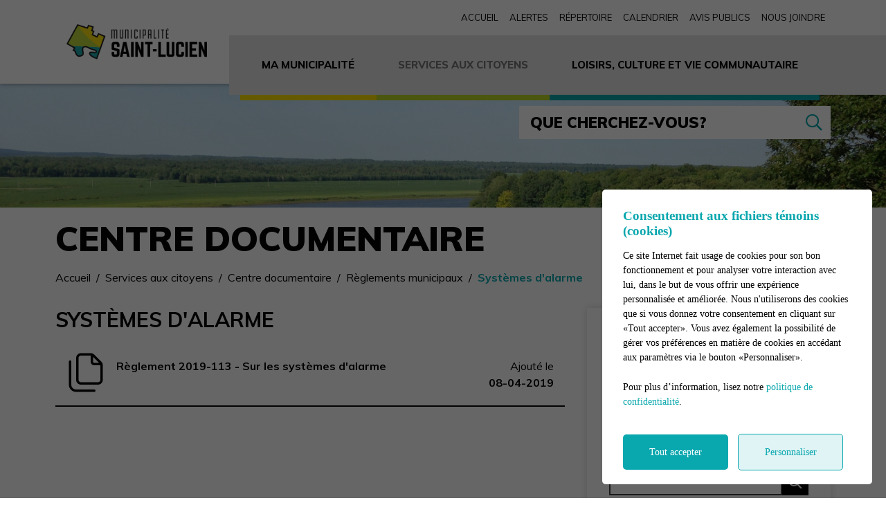

--- FILE ---
content_type: text/html; charset=UTF-8
request_url: https://www.saint-lucien.ca/fr/services-aux-citoyens/centre-documentaire/c1966/systemes-d-alarme/page-1
body_size: 84681
content:
<!DOCTYPE html>
<html lang="fr" data-is-indev="false">
	<head>
					<meta charset="utf-8" />
			<meta name="viewport" content="width=device-width, initial-scale=1.0">
			<title>Centre documentaire - Municipalité de Saint-Lucien</title>
			<meta name="description" content="Services aux citoyens :" />
			<link id="main-style" rel="stylesheet" type="text/css" href="https://www.saint-lucien.ca/assets/css/main.css?v=095918">
							<link rel="stylesheet" type="text/css" href="https://fonts.googleapis.com/css2?family=Muli:wght@300;400;700;800;900&display=swap">
				                <meta property="og:locale" content="fr_CA" />
                <meta property="og:title" content="Centre documentaire - Municipalité de Saint-Lucien" />
                <meta property="og:description" content="Services aux citoyens :" />
                <meta property="og:url" content="https://www.saint-lucien.ca/fr/services-aux-citoyens/centre-documentaire" />
                <meta property="og:site_name" content="Municipalité de Saint-Lucien" />
                <meta property="og:type" content="website">
                <meta property="twitter:card" content="summary_large_image" />
			                    <link rel="image_src" href="https://www.saint-lucien.ca/upload/page/generique.jpg"/>
                    <meta property="og:image" content="https://www.saint-lucien.ca/upload/page/generique.jpg" />
                    <meta property="og:image:secure_url" content="https://www.saint-lucien.ca/upload/page/generique.jpg" />
                <link rel="shortcut icon" href="/images/favicons/favicon.ico"><link rel="apple-touch-icon" href="/images/favicons/apple-touch-icon.png" sizes="180x180"><link rel="icon" href="/images/favicons/favicon-32x32.png" type="image/png" sizes="32x32"><link rel="icon" href="/images/favicons/favicon-16x16.png" type="image/png" sizes="16x16"><link rel="manifest" href="/images/favicons/site.webmanifest"><link rel="mask-icon" href="/images/favicons/safari-pinned-tab.svg" color="#5bbad5">                <meta name="msapplication-TileColor" content="">
                <meta name="msapplication-config" content="/images/favicons/browserconfig.xml">
                <meta name="theme-color" content="">
				</head>
	<body id="body" class="page-fr-services-aux-citoyens-centre-documentaire" data-language="fr" data-languageid="1" data-getpage="fr/services-aux-citoyens/centre-documentaire" data-currencycode="fr_CA" data-customerid="67" data-siteurl="">
				<header class="main-header">
			<nav class="main-nav">
				<div class="main-header__left">
					<div class="main-nav__toggle">
						<div class="nav-toggle">
							<div></div>
						</div>
					</div>
					<a name="city-logo" class="main-header__logo" href="https://www.saint-lucien.ca" aria-label="Municipalité de Saint-Lucien">
												<img src="/upload/client/image_2.png" alt="Municipalité de Saint-Lucien - logo">
											</a>
                                                    <button type="button" class="main-header__search btn btn--square hidden-md-xl js-search__toggle"><i class="far fa-search"></i></button>
                            				</div>
				<div class="main-header__right">
					<div class="main-header__top js-nav-scroll">
						<ul class="main-nav__top">                            <li class="root">
                                <a href="/fr/accueil"    >
									Accueil                                </a>
                                                            </li>
						                            <li class="root">
                                <a href="https://saint-lucien.alertesmunicipales.com"  target="_blank"    rel="noopener" onclick="return Plateform.Analytics.TrackOutboundLink('Alertes Municipales', 'Visite du site (alertesmunicipales.com)', 'Alertes Municipales', 'https://saint-lucien.alertesmunicipales.com', true);">
									Alertes                                </a>
                                                            </li>
						                            <li class="root">
                                <a href="/fr/repertoire"    >
									Répertoire                                </a>
                                                            </li>
						                            <li class="root">
                                <a href="/fr/calendrier"    >
									Calendrier                                </a>
                                                            </li>
						                            <li class="root">
                                <a href="/fr/avis-public"    >
									Avis publics                                </a>
                                                            </li>
						                            <li class="root">
                                <a href="/fr/nous-joindre"    >
									Nous joindre                                </a>
                                                            </li>
						</ul>									<ul class="main-header__socials">
																			</ul>
													</div>
					<div class="main-header__bottom">
						<ul class="main-nav__bottom">                            <li class="root  -has-child item-municipalite nav-list--3columns">
                                <a href="/fr/municipalite"    >
									Ma municipalité                                </a>
                                <div class="sub-nav nav-dropdown"><ul>                            <li class="-has-child">
                                <a href="/fr/municipalite/decouvrir-saint-lucien"    >
									Découvrir Saint-Lucien                                </a>
                                <ul class="nav-dropdown">                            <li class="">
                                <a href="/fr/municipalite/decouvrir-saint-lucien/historique"    >
									Historique                                </a>
                                                            </li>
						                            <li class="">
                                <a href="/fr/municipalite/decouvrir-saint-lucien/geographie"    >
									Géographie                                </a>
                                                            </li>
						                            <li class="">
                                <a href="/fr/municipalite/decouvrir-saint-lucien/statistiques"    >
									Statistiques                                </a>
                                                            </li>
						                            <li class="">
                                <a href="/fr/galerie-photos"    >
									Galerie photos                                </a>
                                                            </li>
						</ul>                            </li>
						                            <li class="-has-child">
                                <a href="/fr/municipalite/conseil-municipal"    >
									Conseil municipal                                </a>
                                <ul class="nav-dropdown">                            <li class="">
                                <a href="/fr/municipalite/conseil-municipal/membres-du-conseil"    >
									Membres du conseil                                </a>
                                                            </li>
						                            <li class="">
                                <a href="/fr/municipalite/conseil-municipal/seances-du-conseil"    >
									Séances du conseil                                </a>
                                                            </li>
						                            <li class="">
                                <a href="https://www.saint-lucien.ca/fr/services-aux-citoyens/centre-documentaire/c2104/elections-municipales/page-1"    >
									Élections municipales                                </a>
                                                            </li>
						</ul>                            </li>
						                            <li class="">
                                <a href="/fr/municipalite/employes-municipaux"    >
									Employés municipaux                                </a>
                                                            </li>
						                            <li class="">
                                <a href="/fr/municipalite/offres-d-emploi"    >
									Offres d'emploi                                </a>
                                                            </li>
						                            <li class="">
                                <a href="https://www.saint-lucien.ca/fr/services-aux-citoyens/centre-documentaire/c1081/finances/page-1"    >
									Finances                                </a>
                                                            </li>
						                            <li class="">
                                <a href="/fr/municipalite/evaluation-et-taxation"    >
									Évaluation et taxation                                </a>
                                                            </li>
						                            <li class="">
                                <a href="https://www.saint-lucien.ca/fr/services-aux-citoyens/centre-documentaire/c1092/reglements-municipaux/page-1"    >
									Règlements municipaux                                </a>
                                                            </li>
						                            <li class="">
                                <a href="/fr/municipalite/gestion-contractuelle"    >
									Gestion contractuelle                                </a>
                                                            </li>
						                            <li class="">
                                <a href="/fr/municipalite/politiques-et-plans-d-action"    >
									Politiques et plans d'action                                </a>
                                                            </li>
						                            <li class="">
                                <a href="https://www.saint-lucien.ca/fr/services-aux-citoyens/centre-documentaire/c1056/journal-municipal/page-1"    >
									Bulletin municipal Le P'tit Curieux                                </a>
                                                            </li>
						</ul></div>                            </li>
						                            <li class="root  -has-child item-services nav-list--3columns">
                                <a href="/fr/services-aux-citoyens"    >
									Services aux citoyens                                </a>
                                <div class="sub-nav nav-dropdown"><ul>                            <li class="">
                                <a href="/fr/services-aux-citoyens/travaux-publics"    >
									Travaux publics                                </a>
                                                            </li>
						                            <li class="">
                                <a href="/fr/services-aux-citoyens/securite-civile-et-incendies"    >
									Sécurité civile et incendies                                </a>
                                                            </li>
						                            <li class="">
                                <a href="/fr/services-aux-citoyens/urbanisme-permis-et-inspection"    >
									Urbanisme, permis et inspection                                </a>
                                                            </li>
						                            <li class="">
                                <a href="/fr/services-aux-citoyens/embellissement-et-environnement"    >
									Embellissement et environnement                                </a>
                                                            </li>
						                            <li class="">
                                <a href="/fr/services-aux-citoyens/municipalisation-des-chemins-prives"    >
									Municipalisation des chemins privés                                </a>
                                                            </li>
						                            <li class="">
                                <a href="/fr/services-aux-citoyens/collectes-et-ecocentre"    >
									Collectes et écocentre                                </a>
                                                            </li>
						                            <li class="">
                                <a href="/fr/services-aux-citoyens/stationnement-incitatif"    >
									Stationnement incitatif                                </a>
                                                            </li>
						                            <li class="">
                                <a href="/fr/services-aux-citoyens/transport-collectif-et-adapte"    >
									Transport collectif et adapté                                </a>
                                                            </li>
						                            <li class="-is-selected">
                                <a href="/fr/services-aux-citoyens/centre-documentaire"   class="nav-item--border"  >
									Centre documentaire                                </a>
                                                            </li>
						                            <li class="">
                                <a href="/fr/services-aux-citoyens/acces-a-l-information"    >
									Accès à l'information                                </a>
                                                            </li>
						                            <li class="">
                                <a href="/fr/services-aux-citoyens/animaux"    >
									Animaux                                </a>
                                                            </li>
						</ul></div>                            </li>
						                            <li class="root  -has-child item-loisirs nav-list--3columns">
                                <a href="/fr/loisirs-culture-et-vie-communautaire"    >
									Loisirs, culture et vie communautaire                                </a>
                                <div class="sub-nav nav-dropdown"><ul>                            <li class="">
                                <a href="/fr/loisirs-culture-et-vie-communautaire/evenements"    >
									Événements                                </a>
                                                            </li>
						                            <li class="">
                                <a href="/fr/loisirs-culture-et-vie-communautaire/location-de-salle"    >
									Location de salle                                </a>
                                                            </li>
						                            <li class="">
                                <a href="/fr/loisirs-culture-et-vie-communautaire/parcs-municipaux"    >
									Parcs municipaux                                </a>
                                                            </li>
						                            <li class="">
                                <a href="/fr/loisirs-culture-et-vie-communautaire/culture-et-patrimoine"   class="nav-item--border"  >
									Culture et patrimoine                                </a>
                                                            </li>
						                            <li class="">
                                <a href="/fr/loisirs-culture-et-vie-communautaire/carte-acces-loisir"    >
									Carte Accès-Loisir                                </a>
                                                            </li>
						                            <li class="">
                                <a href="https://www.saint-lucien.ca/fr/repertoire/c829/organisme/page-1"    >
									Organismes                                </a>
                                                            </li>
						</ul></div>                            </li>
						</ul>									<button name="search-toggle" type="button" class="main-header__search js-search__toggle hidden-xs-sm">
										<span class="main-header__search-label">Que cherchez-vous?</span>
										<span class="main-header__search-btn"><i class="far fa-search"></i></span>
									</button>
													</div>
				</div>
			</nav>
		</header>
		<main class="main-content position-relative z-0">                        <div class="page-header">
                            <div class="page-header__inner js-flexible-content__page-header js-page-header__photos">
                                                    <div class="js-page-header__photo" data-bg-position="center" data-default-bg-position="center" data-img="/upload/img_0988-tousdroit-page2.jpg" style="background-image: url(/upload/img_0988-tousdroit-page2.jpg);">
                    <div class="js-page-header-photos__content home-slide__content">
                    </div>

                    </div>                            </div>
                        </div>
                                            <div>
                            <div class="container">
                                                                        <h1 class="page-title md-1">Centre documentaire</h1>
                                    				<div class="breadcrumb breadcrumb--default">
					<span class="breadcrumb__toggle">Systèmes d'alarme</span>
					<ol class="breadcrumb__list" itemscope="" itemtype=" https://schema.org/BreadcrumbList">
						<li itemprop="itemListElement" itemscope="" itemtype=" https://schema.org/ListItem">
							<a class="active" itemtype="https://schema.org/Thing" itemprop="item" href="/fr/accueil">
								<span itemprop="name">Accueil</span>
							</a>
							<meta itemprop="position" content="1">
						</li>
															<li itemprop="itemListElement" itemscope="" itemtype=" https://schema.org/ListItem">
										<a class="active" itemtype="https://schema.org/Thing" itemprop="item" href="/fr/services-aux-citoyens">
																						<span itemprop="name">Services aux citoyens</span>
										</a>
										<meta itemprop="position" content="2">
									</li>
																		<li itemprop="itemListElement" itemscope="" itemtype=" https://schema.org/ListItem">
										<a class="active" itemtype="https://schema.org/Thing" itemprop="item" href="/fr/services-aux-citoyens/centre-documentaire">
																						<span itemprop="name">Centre documentaire</span>
										</a>
										<meta itemprop="position" content="3">
									</li>
																		<li itemprop="itemListElement" itemscope="" itemtype=" https://schema.org/ListItem">
										<a class="active" itemtype="https://schema.org/Thing" itemprop="item" href="https://www.saint-lucien.ca/fr/services-aux-citoyens/centre-documentaire/c1092/reglements-municipaux/page-1">
																						<span itemprop="name">Règlements municipaux</span>
										</a>
										<meta itemprop="position" content="4">
									</li>
																		<li itemprop="itemListElement" itemscope="" itemtype=" https://schema.org/ListItem">
										<a class="active" itemtype="https://schema.org/Thing" itemprop="item" href="https://www.saint-lucien.ca/fr/services-aux-citoyens/centre-documentaire/c1966/systemes-d-alarme/page-1">
																						<span itemprop="name">Systèmes d'alarme</span>
										</a>
										<meta itemprop="position" content="5">
									</li>
														</ol>
				</div>
				                            </div>
                                                    </div>
                                    <div class="page-content">
            <div class="container">
                                <div class="row">
                    <div class="col-12  main-widgets sticky-col">
                        <div class="js-widgets" data-widget-pageid="5395">
                            						<div class="widget js-widget"
							 data-guid="39a9e68d-0550-8d38-fefa-60b785162ef4"
							 data-widget-type="11"
							 data-widget-json=''
							 data-widget-relation=""
							 data-widget-text-delete="Voulez-vous vraiment supprimer cet enregistrement?"
							 data-widget-text-save="La sauvegarde a été effectuée avec succès."
							 data-widget-text-error="Une erreur est survenue, veuillez réessayer à nouveau. Si cela persiste, veuillez contacter un administrateur du site."
							 data-widget-text-button-cancel="Annuler"
							 data-widget-text-button-delete="Supprimer"
							 data-widget-text-button-save="Enregistrer">
														<div class=" widget__content js-widget__contents">
								                <div class="row js-flexible-widget__documentcenter" data-widget-enum="11" data-baseurl="https://www.saint-lucien.ca/fr/services-aux-citoyens/centre-documentaire">
                    <div class="col-12 col-md-7 col-lg-8">
                        <div class="zone-content"><h2>Systèmes d'alarme</h2></div><ul class="list-unstyled">            <li class="file-container">
                <a class="file" href="/file-4799" target="_blank" onclick="return Plateform.Analytics.TrackOutboundLink('Documents', 'Règlements municipaux / Systèmes d alarme', 'Règlement 2019-113 - Sur les systèmes d alarme - /file-4799', 'https://www.saint-lucien.ca/file-4799', true);">
                    <span class="file__icon">
                        <i class="pm pm-files"></i>
                    </span>
                    <span class="file__content">
                        <span>
                            <span class="file__title"><strong>Règlement 2019-113 - Sur les systèmes d'alarme</strong></span>
                                                    </span>
                                                    <span class="file__date">
                                        <span class="hidden-xs">Ajouté le                                            <br>
                                        </span>
                                        <strong>08-04-2019</strong>
                                    </span>
                                                </span>
                </a>
            </li>
            </ul>                <ul class="row pt-1 accordions--color" id="accordions-doc">
                                    </ul>
                
                    </div>
                    <div class="col-12 col-md-5 col-lg-4 side-widgets">
                                    <div class="side-widget side-widget--documentcenter-search">
                <h2 class="h3">Trouver un document</h2>
                <div data-url="https://www.saint-lucien.ca/fr/services-aux-citoyens/centre-documentaire/page-1?cat=1966" class="md-2 flex-grow-1 d-flex flex-column js-document-center-search">
                    <div class="form-group">
                        <div class="form-input">
                            <input id="doc-section-search1" name="doc-section-search" class="form-radio js-doc-section-search" type="radio" value="category">
                            <label for="doc-section-search1">Recherche dans cette rubrique</label>
                        </div>
                    </div>
                    <div class="form-group">
                        <div class="form-input">
                            <input id="doc-section-search2" name="doc-section-search" class="form-radio js-doc-section-search" type="radio" value="full" checked>
                            <label for="doc-section-search2">Recherche dans le centre documentaire complet</label>
                        </div>
                    </div>
                    <div class="form-group">
                        <label for="input-search-terms">Entrez un mot clé</label>
                        <div class="d-flex w-100 mt-0">
                            <div class="form-input flex-grow-1">
                                <input id="input-search-terms" name="q" class="form-control js-document-center-search__input" type="text" value="">
                            </div>
                            <button class="btn btn--bg btn--square btn--form btn--black mt-0 flex-shrink-0 js-document-center-search__submit"><i class="far fa-search"></i></button>
                        </div>
                    </div>
                </div>
            </div>

            <div class="side-widget side-widget--documentcenter-categories">
                <h2 class="side-widget__title h3">Catégories</h2>
                <div class="md-2">
                    <ul id="accordions-archives-widget" class="accordions--text">                        <li class="root">
                            <a class="" href="https://www.saint-lucien.ca/fr/services-aux-citoyens/centre-documentaire/c1056/bulletin-municipal/page-1" data-collapse data-collapse-target="#accordion-doc-1056" data-collapse-parent="#accordions-archives-widget"><span>Bulletin municipal</span></a>
                            <ul id="accordion-doc-1056" class="collapse " style="display: none;">                        <li class="">
                            <a class="" href="https://www.saint-lucien.ca/fr/services-aux-citoyens/centre-documentaire/c3600/editions-2023/page-1" ><span>Éditions 2023</span></a>
                                                    </li>
                                                <li class="">
                            <a class="" href="https://www.saint-lucien.ca/fr/services-aux-citoyens/centre-documentaire/c2859/editions-2022/page-1" ><span>Éditions 2022</span></a>
                                                    </li>
                                                <li class="">
                            <a class="" href="https://www.saint-lucien.ca/fr/services-aux-citoyens/centre-documentaire/c1955/editions-2021/page-1" ><span>Éditions 2021</span></a>
                                                    </li>
                                                <li class="">
                            <a class="" href="https://www.saint-lucien.ca/fr/services-aux-citoyens/centre-documentaire/c1187/editions-2020/page-1" ><span>Éditions 2020</span></a>
                                                    </li>
                                                <li class="">
                            <a class="" href="https://www.saint-lucien.ca/fr/services-aux-citoyens/centre-documentaire/c1057/editions-2019/page-1" ><span>Éditions 2019</span></a>
                                                    </li>
                                                <li class="">
                            <a class="" href="https://www.saint-lucien.ca/fr/services-aux-citoyens/centre-documentaire/c1058/editions-2018/page-1" ><span>Éditions 2018</span></a>
                                                    </li>
                                                <li class="">
                            <a class="" href="https://www.saint-lucien.ca/fr/services-aux-citoyens/centre-documentaire/c1059/editions-2017/page-1" ><span>Éditions 2017</span></a>
                                                    </li>
                                                <li class="">
                            <a class="" href="https://www.saint-lucien.ca/fr/services-aux-citoyens/centre-documentaire/c1060/editions-2016/page-1" ><span>Éditions 2016</span></a>
                                                    </li>
                                                <li class="">
                            <a class="" href="https://www.saint-lucien.ca/fr/services-aux-citoyens/centre-documentaire/c1061/editions-2015/page-1" ><span>Éditions 2015</span></a>
                                                    </li>
                                                <li class="">
                            <a class="" href="https://www.saint-lucien.ca/fr/services-aux-citoyens/centre-documentaire/c1062/editions-2014/page-1" ><span>Éditions 2014</span></a>
                                                    </li>
                                                <li class="">
                            <a class="" href="https://www.saint-lucien.ca/fr/services-aux-citoyens/centre-documentaire/c1063/editions-2013/page-1" ><span>Éditions 2013</span></a>
                                                    </li>
                                                <li class="">
                            <a class="" href="https://www.saint-lucien.ca/fr/services-aux-citoyens/centre-documentaire/c1064/editions-2012/page-1" ><span>Éditions 2012</span></a>
                                                    </li>
                                                <li class="">
                            <a class="" href="https://www.saint-lucien.ca/fr/services-aux-citoyens/centre-documentaire/c1065/editions-2011/page-1" ><span>Éditions 2011</span></a>
                                                    </li>
                                                <li class="">
                            <a class="" href="https://www.saint-lucien.ca/fr/services-aux-citoyens/centre-documentaire/c1066/editions-2010/page-1" ><span>Éditions 2010</span></a>
                                                    </li>
                                                <li class="">
                            <a class="" href="https://www.saint-lucien.ca/fr/services-aux-citoyens/centre-documentaire/c1067/editions-2009/page-1" ><span>Éditions 2009</span></a>
                                                    </li>
                                                <li class="">
                            <a class="" href="https://www.saint-lucien.ca/fr/services-aux-citoyens/centre-documentaire/c1068/editions-2008/page-1" ><span>Éditions 2008</span></a>
                                                    </li>
                                                <li class="">
                            <a class="" href="https://www.saint-lucien.ca/fr/services-aux-citoyens/centre-documentaire/c1069/editions-2007/page-1" ><span>Éditions 2007</span></a>
                                                    </li>
                                        <li>
                    <a href="https://www.saint-lucien.ca/fr/services-aux-citoyens/centre-documentaire/c1056/bulletin-municipal/page-1">Voir tout</a>
                </li>
                </ul>                        </li>
                                                <li class="root">
                            <a class="" href="https://www.saint-lucien.ca/fr/services-aux-citoyens/centre-documentaire/c1081/finances/page-1" data-collapse data-collapse-target="#accordion-doc-1081" data-collapse-parent="#accordions-archives-widget"><span>Finances</span></a>
                            <ul id="accordion-doc-1081" class="collapse " style="display: none;">                        <li class="">
                            <a class="" href="https://www.saint-lucien.ca/fr/services-aux-citoyens/centre-documentaire/c1990/2021/page-1" ><span>2021</span></a>
                                                    </li>
                                                <li class="">
                            <a class="" href="https://www.saint-lucien.ca/fr/services-aux-citoyens/centre-documentaire/c1189/2020/page-1" ><span>2020</span></a>
                                                    </li>
                                                <li class="">
                            <a class="" href="https://www.saint-lucien.ca/fr/services-aux-citoyens/centre-documentaire/c1082/2019/page-1" ><span>2019</span></a>
                                                    </li>
                                                <li class="">
                            <a class="" href="https://www.saint-lucien.ca/fr/services-aux-citoyens/centre-documentaire/c1083/2018/page-1" ><span>2018</span></a>
                                                    </li>
                                                <li class="">
                            <a class="" href="https://www.saint-lucien.ca/fr/services-aux-citoyens/centre-documentaire/c1084/2017/page-1" ><span>2017</span></a>
                                                    </li>
                                                <li class="">
                            <a class="" href="https://www.saint-lucien.ca/fr/services-aux-citoyens/centre-documentaire/c1085/2016/page-1" ><span>2016</span></a>
                                                    </li>
                                                <li class="">
                            <a class="" href="https://www.saint-lucien.ca/fr/services-aux-citoyens/centre-documentaire/c1086/2015/page-1" ><span>2015</span></a>
                                                    </li>
                                                <li class="">
                            <a class="" href="https://www.saint-lucien.ca/fr/services-aux-citoyens/centre-documentaire/c5487/2025/page-1" ><span>2025</span></a>
                            <ul></ul>                        </li>
                                        <li>
                    <a href="https://www.saint-lucien.ca/fr/services-aux-citoyens/centre-documentaire/c1081/finances/page-1">Voir tout</a>
                </li>
                </ul>                        </li>
                                                <li class="root">
                            <a class="" href="https://www.saint-lucien.ca/fr/services-aux-citoyens/centre-documentaire/c1087/gestion-contractuelle/page-1" ><span>Gestion contractuelle</span></a>
                                                    </li>
                                                <li class="root">
                            <a class="" href="https://www.saint-lucien.ca/fr/services-aux-citoyens/centre-documentaire/c1090/politiques-et-plans-d-action/page-1" data-collapse data-collapse-target="#accordion-doc-1090" data-collapse-parent="#accordions-archives-widget"><span>Politiques et plans d'action</span></a>
                            <ul id="accordion-doc-1090" class="collapse " style="display: none;">                        <li class="">
                            <a class="" href="https://www.saint-lucien.ca/fr/services-aux-citoyens/centre-documentaire/c1993/elus-municipaux/page-1" ><span>Élus municipaux</span></a>
                                                    </li>
                                                <li class="">
                            <a class="" href="https://www.saint-lucien.ca/fr/services-aux-citoyens/centre-documentaire/c1994/employes-municipaux/page-1" ><span>Employés municipaux</span></a>
                                                    </li>
                                                <li class="">
                            <a class="" href="https://www.saint-lucien.ca/fr/services-aux-citoyens/centre-documentaire/c1992/location-de-salles/page-1" ><span>Location de salles</span></a>
                                                    </li>
                                                <li class="">
                            <a class="" href="https://www.saint-lucien.ca/fr/services-aux-citoyens/centre-documentaire/c1995/gestion-des-plaintes/page-1" ><span>Gestion des plaintes</span></a>
                                                    </li>
                                                <li class="">
                            <a class="" href="https://www.saint-lucien.ca/fr/services-aux-citoyens/centre-documentaire/c1996/tolerence-zero/page-1" ><span>Tolérence zéro</span></a>
                                                    </li>
                                        <li>
                    <a href="https://www.saint-lucien.ca/fr/services-aux-citoyens/centre-documentaire/c1090/politiques-et-plans-d-action/page-1">Voir tout</a>
                </li>
                </ul>                        </li>
                                                <li class="root">
                            <a class="" href="https://www.saint-lucien.ca/fr/services-aux-citoyens/centre-documentaire/c1092/reglements-municipaux/page-1" data-collapse data-collapse-target="#accordion-doc-1092" data-collapse-parent="#accordions-archives-widget"><span>Règlements municipaux</span></a>
                            <ul id="accordion-doc-1092" class="collapse " style="display: none;">                        <li class="">
                            <a class="" href="https://www.saint-lucien.ca/fr/services-aux-citoyens/centre-documentaire/c2875/reglements-par-numeros/page-1" ><span>Règlements par numéros</span></a>
                                                    </li>
                                                <li class="">
                            <a class="" href="https://www.saint-lucien.ca/fr/services-aux-citoyens/centre-documentaire/c1956/animaux/page-1" ><span>Animaux</span></a>
                                                    </li>
                                                <li class="">
                            <a class="" href="https://www.saint-lucien.ca/fr/services-aux-citoyens/centre-documentaire/c1982/avis-publics/page-1" ><span>Avis publics</span></a>
                                                    </li>
                                                <li class="">
                            <a class="" href="https://www.saint-lucien.ca/fr/services-aux-citoyens/centre-documentaire/c1957/colportage/page-1" ><span>Colportage</span></a>
                                                    </li>
                                                <li class="">
                            <a class="" href="https://www.saint-lucien.ca/fr/services-aux-citoyens/centre-documentaire/c1098/elus-et-employes-municipaux/page-1" ><span>Élus et employés municipaux</span></a>
                                                    </li>
                                                <li class="">
                            <a class="" href="https://www.saint-lucien.ca/fr/services-aux-citoyens/centre-documentaire/c1959/entretien-de-chemins/page-1" ><span>Entretien de chemins</span></a>
                                                    </li>
                                                <li class="">
                            <a class="" href="https://www.saint-lucien.ca/fr/services-aux-citoyens/centre-documentaire/c1958/finances/page-1" ><span>Finances</span></a>
                                                    </li>
                                                <li class="">
                            <a class="" href="https://www.saint-lucien.ca/fr/services-aux-citoyens/centre-documentaire/c1981/installations-sanitaires/page-1" ><span>Installations sanitaires</span></a>
                                                    </li>
                                                <li class="">
                            <a class="" href="https://www.saint-lucien.ca/fr/services-aux-citoyens/centre-documentaire/c2289/limites-de-vitesse/page-1" ><span>Limites de vitesse</span></a>
                                                    </li>
                                                <li class="">
                            <a class="" href="https://www.saint-lucien.ca/fr/services-aux-citoyens/centre-documentaire/c1096/gestion-contractuelle/page-1" ><span>Gestion contractuelle</span></a>
                                                    </li>
                                                <li class="">
                            <a class="" href="https://www.saint-lucien.ca/fr/services-aux-citoyens/centre-documentaire/c1961/matieres-residuelles-et-recyclables/page-1" ><span>Matières résiduelles et recyclables</span></a>
                                                    </li>
                                                <li class="">
                            <a class="" href="https://www.saint-lucien.ca/fr/services-aux-citoyens/centre-documentaire/c1962/nuisances/page-1" ><span>Nuisances</span></a>
                                                    </li>
                                                <li class="">
                            <a class="" href="https://www.saint-lucien.ca/fr/services-aux-citoyens/centre-documentaire/c1965/prevention-incendie/page-1" ><span>Prévention incendie</span></a>
                                                    </li>
                                                <li class="">
                            <a class="" href="https://www.saint-lucien.ca/fr/services-aux-citoyens/centre-documentaire/c1979/promoteurs/page-1" ><span>Promoteurs</span></a>
                                                    </li>
                                                <li class="">
                            <a class="is-active " href="https://www.saint-lucien.ca/fr/services-aux-citoyens/centre-documentaire/c1966/systemes-d-alarme/page-1" ><span>Systèmes d'alarme</span></a>
                                                    </li>
                                                <li class="">
                            <a class="" href="https://www.saint-lucien.ca/fr/services-aux-citoyens/centre-documentaire/c1097/taxation/page-1" ><span>Taxation</span></a>
                                                    </li>
                                                <li class="">
                            <a class="" href="https://www.saint-lucien.ca/fr/services-aux-citoyens/centre-documentaire/c1980/vehicules-lourds/page-1" ><span>Véhicules lourds</span></a>
                                                    </li>
                                                <li class="">
                            <a class="" href="https://www.saint-lucien.ca/fr/services-aux-citoyens/centre-documentaire/c1960/securite-paix-et-ordre/page-1" ><span>Sécurité, paix et ordre</span></a>
                                                    </li>
                                                <li class="">
                            <a class="" href="https://www.saint-lucien.ca/fr/services-aux-citoyens/centre-documentaire/c1095/urbanisme/page-1" ><span>Urbanisme</span></a>
                            <ul>                        <li class="">
                            <a class="" href="https://www.saint-lucien.ca/fr/services-aux-citoyens/centre-documentaire/c1989/permis-et-certificats/page-1" ><span>Permis et certificats</span></a>
                                                    </li>
                                                <li class="">
                            <a class="" href="https://www.saint-lucien.ca/fr/services-aux-citoyens/centre-documentaire/c1967/conditions-d-emissions-de-permis/page-1" ><span>Conditions d'émissions de permis</span></a>
                                                    </li>
                                                <li class="">
                            <a class="" href="https://www.saint-lucien.ca/fr/services-aux-citoyens/centre-documentaire/c1968/construction/page-1" ><span>Construction</span></a>
                                                    </li>
                                                <li class="">
                            <a class="" href="https://www.saint-lucien.ca/fr/services-aux-citoyens/centre-documentaire/c1969/lotissement/page-1" ><span>Lotissement</span></a>
                                                    </li>
                                                <li class="">
                            <a class="" href="https://www.saint-lucien.ca/fr/services-aux-citoyens/centre-documentaire/c1971/zonage/page-1" ><span>Zonage</span></a>
                                                    </li>
                                                <li class="">
                            <a class="" href="https://www.saint-lucien.ca/fr/services-aux-citoyens/centre-documentaire/c1972/plan-d-urbanisme/page-1" ><span>Plan d'urbanisme</span></a>
                                                    </li>
                                                <li class="">
                            <a class="" href="https://www.saint-lucien.ca/fr/services-aux-citoyens/centre-documentaire/c1973/derogations-mineures/page-1" ><span>Dérogations mineures</span></a>
                                                    </li>
                                                <li class="">
                            <a class="" href="https://www.saint-lucien.ca/fr/services-aux-citoyens/centre-documentaire/c1974/comite-consultatif-d-urbanisme/page-1" ><span>Comité consultatif d'urbanisme</span></a>
                                                    </li>
                        </ul>                        </li>
                                        <li>
                    <a href="https://www.saint-lucien.ca/fr/services-aux-citoyens/centre-documentaire/c1092/reglements-municipaux/page-1">Voir tout</a>
                </li>
                </ul>                        </li>
                                                <li class="root">
                            <a class="" href="https://www.saint-lucien.ca/fr/services-aux-citoyens/centre-documentaire/c1099/historique/page-1" ><span>Historique</span></a>
                                                    </li>
                                                <li class="root">
                            <a class="" href="https://www.saint-lucien.ca/fr/services-aux-citoyens/centre-documentaire/c1100/securite-civile-et-incendies/page-1" ><span>Sécurité civile et incendies</span></a>
                                                    </li>
                                                <li class="root">
                            <a class="" href="https://www.saint-lucien.ca/fr/services-aux-citoyens/centre-documentaire/c1101/formulaires/page-1" ><span>Formulaires</span></a>
                                                    </li>
                                                <li class="root">
                            <a class="" href="https://www.saint-lucien.ca/fr/services-aux-citoyens/centre-documentaire/c1188/collecte-et-ecocentre/page-1" ><span>Collecte et écocentre</span></a>
                                                    </li>
                                                <li class="root">
                            <a class="" href="https://www.saint-lucien.ca/fr/services-aux-citoyens/centre-documentaire/c1209/acces-a-l-information/page-1" ><span>Accès à l'information</span></a>
                                                    </li>
                                                <li class="root">
                            <a class="" href="https://www.saint-lucien.ca/fr/services-aux-citoyens/centre-documentaire/c1984/municipalisation-des-chemins-prives/page-1" ><span>Municipalisation des chemins privés</span></a>
                                                    </li>
                                                <li class="root">
                            <a class="" href="https://www.saint-lucien.ca/fr/services-aux-citoyens/centre-documentaire/c1986/transport-collectif/page-1" ><span>Transport collectif</span></a>
                                                    </li>
                                                <li class="root">
                            <a class="" href="https://www.saint-lucien.ca/fr/services-aux-citoyens/centre-documentaire/c2104/elections-municipales/page-1" data-collapse data-collapse-target="#accordion-doc-2104" data-collapse-parent="#accordions-archives-widget"><span>Élections municipales</span></a>
                            <ul id="accordion-doc-2104" class="collapse " style="display: none;">                        <li class="">
                            <a class="" href="https://www.saint-lucien.ca/fr/services-aux-citoyens/centre-documentaire/c5497/elections-2025/page-1" ><span>Élections 2025</span></a>
                            <ul>                        <li class="">
                            <a class="" href="https://www.saint-lucien.ca/fr/services-aux-citoyens/centre-documentaire/c5499/pour-les-non-domicilies/page-1" ><span>Pour les non-domiciliés</span></a>
                                                    </li>
                                                <li class="">
                            <a class="" href="https://www.saint-lucien.ca/fr/services-aux-citoyens/centre-documentaire/c5511/pour-soumettre-sa-candidature/page-1" ><span>Pour soumettre sa candidature</span></a>
                                                    </li>
                                                <li class="">
                            <a class="" href="https://www.saint-lucien.ca/fr/services-aux-citoyens/centre-documentaire/c5498/pour-travailler-aux-elections/page-1" ><span>Pour travailler aux élections</span></a>
                                                    </li>
                                                <li class="">
                            <a class="" href="https://www.saint-lucien.ca/fr/services-aux-citoyens/centre-documentaire/c5555/procuration/page-1" ><span>Procuration</span></a>
                                                    </li>
                        </ul>                        </li>
                                                <li class="">
                            <a class="" href="https://www.saint-lucien.ca/fr/services-aux-citoyens/centre-documentaire/c4972/election-partielle-2025/page-1" ><span>Élection partielle 2025</span></a>
                            <ul></ul>                        </li>
                                                <li class="">
                            <a class="" href="https://www.saint-lucien.ca/fr/services-aux-citoyens/centre-documentaire/c4709/election-partielle-2024/page-1" ><span>Élection partielle 2024</span></a>
                                                    </li>
                                                <li class="">
                            <a class="" href="https://www.saint-lucien.ca/fr/services-aux-citoyens/centre-documentaire/c3713/election-partielle-2023/page-1" ><span>Élection partielle 2023</span></a>
                            <ul>                        <li class="">
                            <a class="" href="https://www.saint-lucien.ca/fr/services-aux-citoyens/centre-documentaire/c3714/poser-sa-candidature/page-1" ><span>Poser sa candidature</span></a>
                                                    </li>
                        </ul>                        </li>
                                                <li class="">
                            <a class="" href="https://www.saint-lucien.ca/fr/services-aux-citoyens/centre-documentaire/c3722/elections-2021/page-1" ><span>Élections 2021</span></a>
                                                    </li>
                                                <li class="">
                            <a class="" href="https://www.saint-lucien.ca/fr/services-aux-citoyens/centre-documentaire/c2169/articles-parus-dans-le-p-tit-curieux/page-1" ><span>Articles parus dans Le P'tit curieux</span></a>
                                                    </li>
                                        <li>
                    <a href="https://www.saint-lucien.ca/fr/services-aux-citoyens/centre-documentaire/c2104/elections-municipales/page-1">Voir tout</a>
                </li>
                </ul>                        </li>
                                                <li class="root">
                            <a class="" href="https://www.saint-lucien.ca/fr/services-aux-citoyens/centre-documentaire/c2574/offres-d-emploi/page-1" ><span>Offres d'emploi</span></a>
                                                    </li>
                                            <li class="root">
                        <a href="/fr/avis-public/page-1/page-1"><span>Avis publics</span></a>
                    </li>
                                        <li class="root">
                        <a href="https://www.saint-lucien.ca/fr/municipalite/conseil-municipal/seances-du-conseil/page-1"><span>Séances du conseil</span></a>
                    </li>
                    </ul>                </div>
            </div>
                            <div class="side-widget side-widget--btn">
                    <a class="btn btn--bg btn--black" href="https://www.saint-lucien.ca/fr/services-aux-citoyens/centre-documentaire/page-1"><i class="far fa-chevron-left mr-1"></i> <span class="mt-0">Retour à l'accueil du centre documentaire</span></a>
                </div>
                                    </div>
                </div>
                							</div>
													</div>
					                        </div>
                    </div>

                                    </div>
            </div>
        </div>
        				</main>

		<div id="adncomm-core-cookies-box-contain">
	<div id="adncomm-core-cookies-box">
		<div class="adncomm-core-cookies-box-text">
			<h4>Consentement aux fichiers témoins (cookies)</h4>
			<p>Ce site Internet fait usage de cookies pour son bon fonctionnement et pour analyser votre interaction avec lui, dans le but de vous offrir une expérience personnalisée et améliorée. Nous n'utiliserons des cookies que si vous donnez votre consentement en cliquant sur &laquo;Tout accepter&raquo;. Vous avez également la possibilité de gérer vos préférences en matière de cookies en accédant aux paramètres via le bouton &laquo;Personnaliser&raquo;.</p>
			<p>Pour plus d’information, lisez notre <a href="/fr/conditions">politique de confidentialité</a>.</p>
		</div>
		<div class="adncomm-core-cookies-box-button">
			<button id="adncomm-core-cookies-box-button-accept">Tout accepter</button>
			<button id="adncomm-core-cookies-box-button-personnaliser">Personnaliser</button>
		</div>
	</div>

	<div id="adncomm-core-cookies-box-list">
		<div class="adncomm-core-cookies-box-text">
			<h4>Personnalisation des fichiers témoins (cookies)</h4>
		</div>

		<div class="adncomm-core-cookies-box-list-item">
			<h5 data-cookie-value="necessaires"><i class="fas fa-chevron-down"></i> Nécessaires (obligatoire) <input type="checkbox" style="opacity:0.6;cursor: not-allowed;" checked disabled></h5>
			<div class="adncomm-core-cookies-box-list-item-content" style="display: none;">
				<p>Les cookies nécessaires sont cruciaux pour les fonctions de base du site Web et celui-ci ne fonctionnera pas comme prévu sans eux. Ces cookies ne stockent aucune donnée personnellement identifiable.</p>
				<table>
					<tr>
						<td>Nom</td>
						<td>Domaine</td>
						<td>Expiration</td>
						<td>Description</td>
					</tr>
					<tr>
						<td>Cookies</td>
						<td>www.saint-lucien.ca</td>
						<td>1 an</td>
						<td>Cookie qui enregistre votre consentement aux cookies.</td>
					</tr>
					<tr>
						<td>Google Maps</td>
						<td>www.saint-lucien.ca, *.google.com</td>
						<td>1 mois</td>
						<td>Ce cookie est crucial pour le bon fonctionnement des cartes Google Maps, assurant ainsi une expérience de navigation cartographique fluide et efficace pour les utilisateurs.</td>
					</tr>
										<tr>
						<td>Google Fonts</td>
						<td>fonts.googleapis.com, fonts.gstatic.com</td>
						<td>1 an</td>
						<td>Cookie pour le fonctionnement des polices d'écriture Google Fonts.</td>
					</tr>
					<tr>
						<td>Font Awesome</td>
						<td>*.fontawesome.com</td>
						<td>1 an</td>
						<td>Cookie pour le fonctionnement des icônes Font Awesome.</td>
					</tr>
																			</table>
			</div>
		</div>

		<div class="adncomm-core-cookies-box-list-item">
			<h5 data-cookie-value="analytiques"><i class="fas fa-chevron-down"></i> Analytiques <input type="checkbox" checked></h5>
			<div class="adncomm-core-cookies-box-list-item-content" style="display: none;">
				<p>Les cookies analytiques sont utilisés pour comprendre comment les visiteurs interagissent avec le site Web. Ces cookies aident à fournir des informations sur les métriques telles que le nombre de visiteurs, le taux de rebond, la source de trafic, etc.</p>
								<table>
					<tr>
						<td>Nom</td>
						<td>Domaine</td>
						<td>Expiration</td>
						<td>Description</td>
					</tr>
										<tr>
						<td>Google Analytics</td>
						<td>www.saint-lucien.ca, *.google-analytics.com</td>
						<td>2 ans, 24 heures</td>
						<td>Ce cookie est utilisé pour collecter des statistiques sur le site web et suivre les taux de conversion et la navigation des utilisateurs sur le site.</td>
					</tr>
																									
				</table>
							</div>
		</div>

		<div class="adncomm-core-cookies-box-list-item">
			<h5 data-cookie-value="publicitaires"><i class="fas fa-chevron-down"></i> Publicitaires <input type="checkbox" checked></h5>
			<div class="adncomm-core-cookies-box-list-item-content" style="display: none;">
				<p>Les cookies publicitaires sont utilisés pour fournir aux visiteurs des publicités et des campagnes marketing pertinentes. Ces cookies suivent les visiteurs sur les sites Web et collectent des informations pour fournir des publicités personnalisées.</p>
							</div>
		</div>
<!--
		<div class="adncomm-core-cookies-box-list-item">
			<h5 data-cookie-value="autres"><i class="fas fa-chevron-down"></i> Autres <input type="checkbox" checked></h5>
			<div class="adncomm-core-cookies-box-list-item-content" style="display: none;">
			</div>
		</div>
-->
		<div class="adncomm-core-cookies-list-button">
			<button id="adncomm-core-cookies-list-button-accept">Tout accepter</button>
			<button id="adncomm-core-cookies-list-button-reject">Tout rejeter</button>
			<button id="adncomm-core-cookies-list-button-personnaliser">Enregistrer</button>
		</div>

		<div class="adncomm-core-cookies-footer">
			<p>Propulsé par <a href="https://adncomm.com/" target="_blank">
				<img src="/imagesbase/adncomm-logo-large-cookie.png" alt="ADN Communication" style="width: 160px;height: auto;display: inline-block;transform: translateY(-2px);margin-left: 2px;">
			</a></p>
		</div>
	</div>

</div>
<style>
	#adncomm-core-cookies-box-contain {
		position: fixed;
		top: 0;
		left: 0;
		width: 100%;
		height: 100%;
		background-color: rgba(0,0,0,0.6);
		z-index: 99999;
		display: none;
		animation: AdnCookieContain 1.5s;
		transition: opacity 0.5s;
		margin-top: 0;
	}
	@keyframes AdnCookieContain {
		0% {
			opacity: 0;
		}
		50% {
			opacity: 0;
		}
		100% {
			opacity: 1;
		}
	}
	@keyframes AdnCookieContainFast {
		0% {
			opacity: 0;
		}
		100% {
			opacity: 1;
		}
	}
	#adncomm-core-cookies-box {
		position: absolute;
		bottom: 20px;
		right: 20px;
		background-color: #fff;
		padding: 20px 30px;
		border-radius: 5px;
		width: 390px;
		animation: AdnCookieBox 2s;
		transition: opacity 0.5s;
	}
	@media(max-width:742px) {
		#adncomm-core-cookies-box {
			position: absolute;
			bottom: 20px;
			left: 20px;
			width: calc(100% - 40px);
		}
	}
	@keyframes AdnCookieBox {
		0% {
			opacity: 0;
			transform: translateY(100px);
		}
		50% {
			opacity: 0;
			transform: translateY(100px);
		}
		100% {
			opacity: 1;
			transform: translateY(0px);
		}
	}
	#adncomm-core-cookies-box:before {
		content: "";
		background-color: #0000009c;
		top: 0;
		left: 0;
		width: 100%;
		height: 100%;
		z-index: 99999;
		position: absolute;
		border-radius: 5px;
		display: none;
		animation: AdnCookieBoxBefore 0.5s;
	}
	@keyframes AdnCookieBoxBefore {
		0% {
			opacity: 0;
		}
		100% {
			opacity: 1;
		}
	}
	#adncomm-core-cookies-box h4 {
		font-family: "poppins";
		font-size: 1.2em;
		margin-bottom: 0.5em;
		margin-top: 7px;
		color: #09A7AE;
	}
	#adncomm-core-cookies-box p {
		font-family: "poppins";
		font-size: 14px;
		line-height: 1.5;
		margin-bottom: 22px;
		color: black;
	}
	@media(max-width:742px) {
		#adncomm-core-cookies-box p {
			font-size: 12px;
			line-height: 1.4;
		}
	}

	.adncomm-core-cookies-box-button button {
		padding: 15px 0px !important;
		width: calc(50% - 10px - 3px);
	}
	#adncomm-core-cookies-box-button-accept {
		background-color: #09A7AE;
		color: #fff;
		border: none;
		margin-right: 5px;
		border-radius: 5px;
		font-family: "poppins";
		font-size: 14px;
		cursor: pointer;
		transition-duration: 0.3s;
	}
	#adncomm-core-cookies-box-button-accept:hover {
		opacity: 0.9;
	}
	#adncomm-core-cookies-box-button-personnaliser {
		background-color: #09A7AE20;
		color: #09A7AE;
		border: 1px solid #09A7AE;
		margin-left: 5px;
		border-radius: 5px;
		font-family: "poppins";
		font-size: 14px;
		cursor: pointer;
		transition-duration: 0.3s;
	}
	#adncomm-core-cookies-box-button-personnaliser:hover {
		background-color: #09A7AE50;
	}

	#adncomm-core-cookies-box-list {
		position: absolute;
		top: 50%;
		left: 50%;
		transform: translate(-50%, -50%);
		background-color: #fff;
		padding: 25px 38px;
		border-radius: 7px;
		width: 750px;
		display: none;
		position:relative;
		z-index: 99999;
	}
	@media(max-width:742px) {
		#adncomm-core-cookies-box-list {
			width: calc(100% - 40px);
			padding: 18px 24px;
		}
	}
	@keyframes AdnCookieList {
		0% {
			opacity: 0;
			transform: translate(-50%, -30%);
		}
		100% {
			opacity: 1;
			transform: translate(-50%, -50%);
		}
	}
	.adncomm-core-cookies-box-list-item-icon {
		width: 1em;
		position:absolute;
		right: 47px;
		top: 70px;
	}
	#adncomm-core-cookies-box-list h4 {
		font-family: "poppins";
		font-size: 1.2em;
		margin-bottom: 20px;
		color: #09A7AE;
	}
	#adncomm-core-cookies-box-list p {
		font-size: 14px;
		line-height: 1.5;
		margin-bottom: 22px;
	}

	.adncomm-core-cookies-box-list-item {
		padding: 5px 20px;
		background-color: #b7b7b721;
		border: none;
		border-radius: 5px;
		margin-bottom: 10px;
		transition-duration: 0.3s;
	}
	.adncomm-core-cookies-box-list-item:hover {
		background-color: #09A7AE20;
	}
	.adncomm-core-cookies-box-list-item h5 {
		font-family: "poppins";
		font-size: 15px;
		font-weight: 500;
		color: #000;
		cursor: pointer;
		width: 100%;
		padding-top: 10px;
		padding-bottom: 10px;
        line-height: 1;
        margin-bottom: 2px;
        margin-top: 2px;
	}
	.adncomm-core-cookies-box-list-item h5 i {
		margin-right: 10px;
		font-size: 14px;
		pointer-events: none;
	}
	.adncomm-core-cookies-box-list-item h5 input {
		margin-left: 10px;
		margin-right: 0px;
		vertical-align: middle;
		float: right;
	}
	.adncomm-core-cookies-box-list-item h5 input[type="checkbox"] {
		-webkit-appearance: none;
		-moz-appearance: none;
		appearance: none;
		width: 20px;
		height: 20px;
		border: 1px solid #000;
		border-radius: 5px;
		outline: none;
		transition-duration: 0.3s;
		cursor: pointer;
		margin-top: 0;
		padding: 0;
	}
	.adncomm-core-cookies-box-list-item h5 input[type="checkbox"]:checked {
		background-color: #09A7AE;
		border: 1px solid #09A7AE;
	}
	.adncomm-core-cookies-box-list-item h5 input[type="checkbox"]:checked:after {
		content: '\f00c';
		font-family: 'Font Awesome 5 Pro';
		display: block;
		width: 10px;
		height: 10px;
		margin: 3px;
		color: #fff !important;
		text-align: center;
		line-height: 8px;
		font-size: 12px;
		transform: translateY(2px);
	}
	@media(max-width:742px) {
		.adncomm-core-cookies-box-list-item h5 input[type="checkbox"]:checked:after {
			font-size: 10px;
		}
	}

	.adncomm-core-cookies-box-list-item-content {
		display: none;
		clear: both;
		margin-top: 20px;
		max-height: 40vh;
		overflow-y: auto;
	}
	.adncomm-core-cookies-box-list-item-content p {
		font-family: "poppins";
		font-size: 14px;
		line-height: 1.5;
		margin-bottom: 22px;
		color: black;
	}
	.adncomm-core-cookies-box-list-item-content table {
		width: 100%;
		border-collapse: collapse;
	}
	.adncomm-core-cookies-box-list-item-content table tr td {
		border: 1px solid rgba(0, 0, 0, 0.4);
		padding: 7px !important;
	}
	.adncomm-core-cookies-box-list-item-content table tr td:first-child {
		font-weight: bold;
	}
	.adncomm-core-cookies-box-list-item-content table tr td {
		font-family: "poppins";
		font-size: 13px;
		color: black;
	}

	.adncomm-core-cookies-list-button {
		margin-top: 20px;
	}
	.adncomm-core-cookies-list-button button {
		padding: 15px 0px !important;
		width: calc(25% - 15px - 2px);
		margin-bottom: 7px;
	}
	@media(max-width:742px) {
		.adncomm-core-cookies-list-button button {
			width: calc(100% - 0px - 2px);
		}
	}
	#adncomm-core-cookies-list-button-accept {
		background-color: #09A7AE;
		color: #fff;
		border: none;
		margin-right: 5px;
		border-radius: 5px;
		font-family: "poppins";
		font-size: 14px;
		cursor: pointer;
	}
	#adncomm-core-cookies-list-button-accept:hover {
		opacity: 0.9;
	}
	@media(max-width:742px) {
		#adncomm-core-cookies-list-button-accept {
			margin-right: 5px;
			margin-bottom: 10px;
			width: calc(50% - 5px - 3px);
		}
	}
	#adncomm-core-cookies-list-button-reject {
		background-color: #09A7AE20;
		color: #09A7AE;
		border: 1px solid #09A7AE;
		margin-left: 5px;
		margin-right: calc(25% - 5px - 2px);
		border-radius: 5px;
		font-family: "poppins";
		font-size: 14px;
		cursor: pointer;
	}
	#adncomm-core-cookies-list-button-reject:hover {
		background-color: #09A7AE40;
	}
	@media(max-width:742px) {
		#adncomm-core-cookies-list-button-reject {
			margin-left: 5px;
			margin-right: 0px;
			margin-bottom: 10px;
			width: calc(50% - 5px - 3px);
		}
	}
	#adncomm-core-cookies-list-button-personnaliser {
		background-color: #09A7AE20;
		color: #09A7AE;
		border: 1px solid #09A7AE;
		margin-left: 5px;
		border-radius: 5px;
		font-family: "poppins";
		font-size: 14px;
		cursor: pointer;
	}
	#adncomm-core-cookies-list-button-personnaliser:hover {
		background-color: #09A7AE40;
	}
	@media(max-width:742px) {
		#adncomm-core-cookies-list-button-personnaliser {
			margin-left: 0px;
			margin-bottom: 10px;
		}
	}

	.adncomm-core-cookies-footer {
		margin-top: 20px;
		margin-bottom: -26px;
		background-color: #b7b7b721;
		width: calc(100% + 38px + 38px);
		margin-left: -38px;
		padding: 11px;
		border-radius: 0px 0px 7px 7px;
	}
	@media(max-width:742px) {
		.adncomm-core-cookies-footer {
			margin-top: 10px;
			margin-bottom: -18px;
		}
	}
	.adncomm-core-cookies-footer p {
		text-align: center;
		margin: 0 !important;
		color: black;
		font-family: "poppins";
		font-size: 12px !important;
	}
	@media(max-width:742px) {
		.adncomm-core-cookies-footer p {
			font-size: 11px !important;
		}
	}
	.adncomm-core-cookies-footer p a {
		color: #09A7AE;
	}

</style>
<script src='https://kit.fontawesome.com/214fe18db0.js?ver=3.16.2' id='font-awesome-pro-js'></script>
<script>
	function adncomm_getCookie(name) {
		var nameEQ = name + "=";
		var ca = document.cookie.split(';');
		for (var i = 0; i < ca.length; i++) {
			var c = ca[i];
			while (c.charAt(0) === ' ') c = c.substring(1, c.length);
			if (c.indexOf(nameEQ) === 0) return c.substring(nameEQ.length, c.length);
		}
		return null;
	}

	document.addEventListener("DOMContentLoaded", function () {
		if (adncomm_getCookie('adncomm-cookies-analytiques') === 'accept') {
			var analytiquesCheckbox = document.querySelector('.adncomm-core-cookies-box-list-item h5[data-cookie-value="analytiques"] input[type="checkbox"]');
			if (analytiquesCheckbox) {
				analytiquesCheckbox.checked = true;
			}
		} else if (adncomm_getCookie('adncomm-cookies-analytiques') === 'reject') {
			var analytiquesCheckbox = document.querySelector('.adncomm-core-cookies-box-list-item h5[data-cookie-value="analytiques"] input[type="checkbox"]');
			if (analytiquesCheckbox) {
				analytiquesCheckbox.checked = false;
			}
		}
		if (adncomm_getCookie('adncomm-cookies-publicitaires') === 'accept') {
			var publicitairesCheckbox = document.querySelector('.adncomm-core-cookies-box-list-item h5[data-cookie-value="publicitaires"] input[type="checkbox"]');
			if (publicitairesCheckbox) {
				publicitairesCheckbox.checked = true;
			}
		} else if (adncomm_getCookie('adncomm-cookies-publicitaires') === 'reject') {
			var publicitairesCheckbox = document.querySelector('.adncomm-core-cookies-box-list-item h5[data-cookie-value="publicitaires"] input[type="checkbox"]');
			if (publicitairesCheckbox) {
				publicitairesCheckbox.checked = false;
			}
		}
		if (adncomm_getCookie('adncomm-cookies-autres') === 'accept') {
			var autresCheckbox = document.querySelector('.adncomm-core-cookies-box-list-item h5[data-cookie-value="autres"] input[type="checkbox"]');
			if (autresCheckbox) {
				autresCheckbox.checked = true;
			}
		} else if (adncomm_getCookie('adncomm-cookies-autres') === 'reject') {
			var autresCheckbox = document.querySelector('.adncomm-core-cookies-box-list-item h5[data-cookie-value="autres"] input[type="checkbox"]');
			if (autresCheckbox) {
				autresCheckbox.checked = false;
			}
		}

		document.querySelectorAll('.adncomm-core-cookies-box-list-item h5').forEach(item => {
			item.addEventListener('click', event => {
				if (event.target.tagName == 'INPUT') {
					return;
				}
				var parent = item.parentNode;
				var content = parent.querySelector('.adncomm-core-cookies-box-list-item-content');
				var contenticon = event.target.querySelector('i');
				if (content.style.display == 'none') {
					content.style.display = 'block';
					contenticon.style.transform = 'rotate(180deg)translateY(3px)';
				} else {
					content.style.display = 'none';
					contenticon.style.transform = 'rotate(0deg)translateY(0px)';
				}
				document.querySelectorAll('.adncomm-core-cookies-box-list-item-content').forEach(item => {
					if (item != content) {
						item.style.display = 'none';
						var contenticon = item.parentNode.querySelector('i');
						contenticon.style.transform = 'rotate(0deg)';
					}
				})
			})
		})

		document.getElementById('adncomm-core-cookies-box-button-accept').addEventListener('click', function() {
			document.cookie = "adncomm-cookies=accept; expires=Sun, 17 Jan 2027 09:59:19; path=/";

			var checkboxes = document.querySelectorAll('.adncomm-core-cookies-box-list-item h5 input[type="checkbox"]');
			checkboxes.forEach(item => {
				var cookieitemname = item.parentNode.getAttribute('data-cookie-value');
				cookieitemname = cookieitemname.replace(/\s/g, '');

				if (cookieitemname == 'necessaires') {
					return;
				}
				if (document.cookie.indexOf('adncomm-cookies-' + cookieitemname + '=') > -1) {
					document.cookie = "adncomm-cookies-" + cookieitemname + '=; expires=Thu, 01 Jan 1970 00:00:00 UTC; path=/;';
				}
				document.cookie = "adncomm-cookies-" + cookieitemname + '=accept; expires=Sun, 17 Jan 2027 09:59:19; path=/';
			});
			document.getElementById('adncomm-core-cookies-box-contain').style.display = 'none';
		});

		if (document.cookie.indexOf('adncomm-cookies=accept') > -1) {
			document.getElementById('adncomm-core-cookies-box-contain').style.display = 'none';
		} else if (document.cookie.indexOf('adncomm-cookies=reject') > -1) {
			document.getElementById('adncomm-core-cookies-box-contain').style.display = 'none';
		} else {
			document.getElementById('adncomm-core-cookies-box-contain').style.display = 'block';

		}

		document.getElementById('adncomm-core-cookies-box-button-personnaliser').addEventListener('click', function() {
			var style = document.createElement('style');
			style.innerHTML = '#adncomm-core-cookies-box:before { display: block !important; }';
			document.head.appendChild(style);
			document.getElementById('adncomm-core-cookies-box').style.pointerEvents = 'none';
			document.getElementById('adncomm-core-cookies-box-list').style.display = 'block';
			document.getElementById('adncomm-core-cookies-box-list').style.animation = 'AdnCookieList 0.8s';
		});

		document.getElementById('adncomm-core-cookies-list-button-accept').addEventListener('click', function() {
			document.cookie = "adncomm-cookies=accept; expires=Sun, 17 Jan 2027 09:59:19; path=/";

			var checkboxes = document.querySelectorAll('.adncomm-core-cookies-box-list-item h5 input[type="checkbox"]');
			checkboxes.forEach(item => {
				var cookieitemname = item.parentNode.getAttribute('data-cookie-value');
				cookieitemname = cookieitemname.replace(/\s/g, '');

				if (cookieitemname == 'necessaires') {
					return;
				}

				if (document.cookie.indexOf('adncomm-cookies-' + cookieitemname + '=') > -1) {
					document.cookie = "adncomm-cookies-" + cookieitemname + '=; expires=Thu, 01 Jan 1970 00:00:00 UTC; path=/;';
				}

				document.cookie = "adncomm-cookies-" + cookieitemname + '=accept; expires=Sun, 17 Jan 2027 09:59:19; path=/';
			});
			document.getElementById('adncomm-core-cookies-box-contain').style.display = 'none';
				setTimeout(function() {
				if (window.location.hash == '#gerer-mes-temoins-cookies') {
					history.replaceState(null, null, ' ');
				}
			}, 100);
		});

		document.getElementById('adncomm-core-cookies-list-button-reject').addEventListener('click', function() {
			document.cookie = "adncomm-cookies=reject; expires=Sun, 17 Jan 2027 09:59:19; path=/";

			var checkboxes = document.querySelectorAll('.adncomm-core-cookies-box-list-item h5 input[type="checkbox"]');
			checkboxes.forEach(item => {
				var cookieitemname = item.parentNode.getAttribute('data-cookie-value');
				cookieitemname = cookieitemname.replace(/\s/g, '');

				if (cookieitemname == 'necessaires') {
					return;
				}
				if (document.cookie.indexOf('adncomm-cookies-' + cookieitemname + '=') > -1) {
					document.cookie = "adncomm-cookies-" + cookieitemname + '=; expires=Thu, 01 Jan 1970 00:00:00 UTC; path=/;';
				}
				document.cookie = "adncomm-cookies-" + cookieitemname + '=reject; expires=Sun, 17 Jan 2027 09:59:19; path=/';
			});
			document.getElementById('adncomm-core-cookies-box-contain').style.display = 'none';

			setTimeout(function() {
				if (window.location.hash == '#gerer-mes-temoins-cookies') {
					history.replaceState(null, null, ' ');
				}
				location.reload();
			}, 100);
		});

		document.getElementById('adncomm-core-cookies-list-button-personnaliser').addEventListener('click', function() {
			var checkboxes = document.querySelectorAll('.adncomm-core-cookies-box-list-item h5 input[type="checkbox"]');
			checkboxes.forEach(item => {
				var cookieitemname = item.parentNode.getAttribute('data-cookie-value');
				cookieitemname = cookieitemname.replace(/\s/g, '');

				if (cookieitemname == 'necessaires') {
					return;
				}

				if (item.checked) {
					if (document.cookie.indexOf('adncomm-cookies-' + cookieitemname + '=') > -1) {
						document.cookie = "adncomm-cookies-" + cookieitemname + '=; expires=Thu, 01 Jan 1970 00:00:00 UTC; path=/;';
					}
					document.cookie = "adncomm-cookies-" + cookieitemname + '=accept; expires=Sun, 17 Jan 2027 09:59:19; path=/';

				} else {
					if (document.cookie.indexOf('adncomm-cookies-' + cookieitemname + '=') > -1) {
						document.cookie = "adncomm-cookies-" + cookieitemname + '=; expires=Thu, 01 Jan 1970 00:00:00 UTC; path=/;';
					}
					document.cookie = "adncomm-cookies-" + cookieitemname + '=reject; expires=Sun, 17 Jan 2027 09:59:19; path=/';
				}
			});

			document.cookie = "adncomm-cookies=reject; expires=Sun, 17 Jan 2027 09:59:19; path=/";
			document.getElementById('adncomm-core-cookies-box-contain').style.display = 'none';

			setTimeout(function() {
				if (window.location.hash == '#gerer-mes-temoins-cookies') {
					history.replaceState(null, null, ' ');
				}
				location.reload();
			}, 100);
		});

		document.getElementById('adncomm_manage_my_cookies').addEventListener('click', function(event) {
			event.preventDefault();

			document.getElementById('adncomm-core-cookies-box-contain').style.display = 'block';
			document.getElementById('adncomm-core-cookies-box-contain').style.opacity = '1';
			document.getElementById('adncomm-core-cookies-box-list').style.opacity = '1';
			document.getElementById('adncomm-core-cookies-box-contain').style.animation = 'AdnCookieContainFast 0.7s';
			document.getElementById('adncomm-core-cookies-box').style.opacity = '0';
			document.getElementById('adncomm-core-cookies-box').style.animation = 'none';
			document.getElementById('adncomm-core-cookies-box-list').style.display = 'block';
		});

		document.getElementById('adncomm-core-cookies-box-contain').addEventListener('click', function(event) {
			if (event.target.closest('#adncomm-core-cookies-box-list') == null) {

				if (document.getElementById('adncomm-core-cookies-box-list').style.display == 'block') {
					if (document.getElementById('adncomm-core-cookies-box').style.opacity == '0') {
						document.getElementById('adncomm-core-cookies-box-list').style.opacity = '0';
						document.getElementById('adncomm-core-cookies-box-contain').style.opacity = '0';
						setTimeout(function() {
							document.getElementById('adncomm-core-cookies-box-list').style.display = 'none';
							document.getElementById('adncomm-core-cookies-box-contain').style.display = 'none';
						}, 400);
					}
				}
			}
		});
	});


</script>
		<footer class="main-footer">
			<div class="main-footer__top">
				<div class="container">
					<div class="row">
						<div class="main-footer__col main-footer__col--left bg-offset bg-offset--color bg-offset--ml bg-offset--sm">
							<a class="main-footer__logo" href="https://www.saint-lucien.ca">
								<img loading="lazy" src="/upload/client/image_2.png" alt="Municipalité de Saint-Lucien - logo">
							</a>
														<div class="bg-offset__item"></div>
						</div>
						<div class="main-footer__col main-footer__col--text">
							<div class="main-footer__address">
								<h6 class="main-footer__title">Municipalité de Saint-Lucien</h6>
								<p class="mt-0">5250, 7e Rang<br>Saint-Lucien (Québec) <br>J0C 1N0</p>
							</div>
							<div class="main-footer__contact-info">
																		<p class="mt-0"><strong>Téléphone&nbsp;: </strong><a href="tel:8193904679" onclick="return Plateform.Analytics.TrackOutboundLink('Contact', 'Appel telephonique', '819 390-4679 - Bas de page', 'tel:8193904679', false);">819 390-4679</a></p>
																				<p class="mt-0"><strong>Télécopieur&nbsp;: </strong><a href="tel:8193972732">819 397-2732</a></p>
																				<p class="mt-0"><strong>Courriel&nbsp;: </strong><a href="mailto:bureaumunicipal@saint-lucien.ca" onclick="return Plateform.Analytics.TrackOutboundLink('Contact', 'Clic sur courriel', 'bureaumunicipal@saint-lucien.ca', 'mailto:bureaumunicipal@saint-lucien.ca', true);">bureaumunicipal@saint-lucien.ca</a></p>
										
							</div>
							<div class="main-footer__manage-cookies">
								<p class="mt-0"><strong><a id="adncomm_manage_my_cookies" href="#gerer-mes-temoins-cookies">Gérer mes témoins (cookies)</a></strong></p>
							</div>
													</div>
					</div>
				</div>
			</div>
			<div class="main-footer__bottom">
						<span class="main-footer__copyright">©2026 <a href="https://www.saint-lucien.ca">Municipalité de Saint-Lucien</a>,<br class="hidden-lg hidden-xl"> Tous droits réservés | <a href="/fr/conditions">Conditions d'utilisation et politique de confidentialité</a></span>
		<div class="mt-sm-0">
						<div id="adn-signature">
				<style>
					@import url('https://fonts.googleapis.com/css?family=Lato&display=swap');

					#adn-signature {
						display: inline-flex;
						align-items: center;
						margin: 0;
					}

					#adn-signature * {
						margin: 0;
					}

					#adn-signature a {
						display: block;
						color: currentColor;						font-weight: inherit;
					}

					#adn-signature .adn-signature__text {
						display: flex;
						padding-right: 0.5em;
						text-transform: uppercase;
						font-family: Lato;
						font-size: 0.625rem;
						letter-spacing: 0.3em;
					}

					#adn-signature .adn-signature__text a {
						text-decoration: none;
					}

					#adn-signature .adn-signature__text span {
						padding: 0 0.25em;
					}

					#adn-signature .adn-signature__logo {
						flex-shrink: 0;
						width: 3.4375rem;
					}

					#adn-signature .adn-signature__logo svg {
						display: block;
						fill: currentColor;
						height: auto;
						width: 100%;
					}
				</style>
				<p class="adn-signature__text">
													<a href="https://www.adncomm.com" target="_blank" onclick="ga('send', 'event', 'Liens externes', 'Clic sur (adncomm.com)', '', {'nonInteraction': 1});">Design</a>
																	<span> + </span>
																	<a href="https://www.adncomm.com" target="_blank" onclick="ga('send', 'event', 'Liens externes', 'Clic sur (adncomm.com)', '', {'nonInteraction': 1});">Web</a>
																	<span> + </span>
																	<a href="https://www.hebergementadn.ca" target="_blank" onclick="ga('send', 'event', 'Liens externes', 'Clic sur (hebergementadn.ca)', '', {'nonInteraction': 1});">Hébergement</a>
												</p>
				<a class="adn-signature__logo" href="https://www.adncomm.com" target="_blank" onclick="ga('send', 'event', 'Liens externes', 'Clic sur (adncomm.com)', '', {'nonInteraction': 1});">
					<svg xmlns="http://www.w3.org/2000/svg" viewBox="0 0 111.8 36.1" height="36">
						<path d="M105.8,0v28.4L81.3,0h-0.9c0,0-4.7-0.1-5.3,4.2v0c-0.5-0.4-1-0.8-1.5-1.1c-2.1-1.3-4.4-2.2-6.8-2.6C64,0.1,61.3-0.1,58.5,0 h-9.9c0,0-5.4-0.2-5.4,5.3v18.1L32.3,2.9c-1.4-2.6-4.7-3.7-7.3-2.2C24,1.2,23.2,2,22.7,3l0,0L12.5,23.5c2.4-1.4,5-2.6,7.7-3.5 l7.1-14.6l7,13.5C12.1,18.6,0,35.9,0,35.9c2.9-2.5,6.1-4.6,9.5-6.3l-3.1,6.5h6.1l4.6-9.7c6.5-2.2,13.5-2.8,20.2-1.6L43.1,36v0.1 h16.1c2.5,0,5-0.2,7.5-0.6c1.9-0.3,3.8-0.9,5.6-1.8c1.6-0.8,3-2,4.2-3.3c1.4-1.5,2.5-3.3,3.2-5.3c0.9-2.3,1.3-4.8,1.2-7.3h0V7.7 l24.4,28.4h0.9c5-0.1,5.4-5,5.4-5V0H105.8z M74,23.8c-0.7,1.8-1.9,3.4-3.4,4.6c-1.3,0.9-2.7,1.5-4.2,1.9c-2.6,0.5-5.2,0.7-7.8,0.7 H49V5.2h9.5C61.3,5.1,64.2,5.4,67,6c2.3,0.7,4.3,2.1,5.8,4.1c1.6,2,2.4,4.3,2.4,8.1C75.3,20.1,74.9,22,74,23.8"/>
					</svg>
				</a>
			</div>
				</div>
					</div>
		</footer>
		<script src="https://www.adncomm.com/scripts/ie11.min.js"></script>
					<div class="search js-search js-search--ajax js-search-global">
				<div class="search__container container">
					<h2 class="h1 text-center">Recherche</h2>
					<div class="d-flex w-100">
						<div class="form-group flex-grow-1 search__field" data-error="Entrez un mot clé">
							<div class="form-input">
								<input class="search__input form-control js-search__input" type="text" required>
								<button class="form-reset js-search__reset" type="button"></button>
							</div>
						</div>
						<button class="btn btn--bg btn--square btn--form search__btn mt-0 flex-shrink-0 js-search__submit" data-search-url="/fr/recherche"><i class="far fa-search"></i></button>
					</div>
					<ul class="form-results js-search__results"
						data-loading="Recherche en cours..."
						data-empty="Aucun résultat ne correspond à votre recherche."
						data-see-all-result="Voir tous les résultats">
					</ul>
				</div>
			</div>
			<script src="https://www.saint-lucien.ca/assets/js/main.js?ver=A20260117095919"></script>
<script async defer src="//maps.googleapis.com/maps/api/js?key=AIzaSyCHVpstdEuQsgrsm3gkw9ZQmaVUjH3I6WM&callback=ADN.UI.Controls.Map.Initialize&language=fr&v=3.53"></script>
		<script type="text/javascript">
			function InitScript() {
				var root = $('#accordions-archives-widget .is-active').closest('li.root');
root.find('> a').addClass('is-active');
root.find('> ul').addClass('is-active').show();
Plateform.Modules.Flexible.Widget.DocumentCenter.Search.Initialize();
Plateform.Modules.Page.HeaderPhoto.Initialize();
Plateform.Modules.Flexible.Initialize();
$(".lazy-ajax[data-src]").Lazy();
var currentPage = jQuery(".main-nav__top li.-is-selected");
currentPage.closest(".main-nav__top .root").addClass("-is-selected");
var currentPage = jQuery(".main-nav__bottom li.-is-selected");
currentPage.closest(".main-nav__bottom .root").addClass("-is-selected");
			}
		</script>
		<div class="breakpoints-helper"></div>
	</body>
</html>